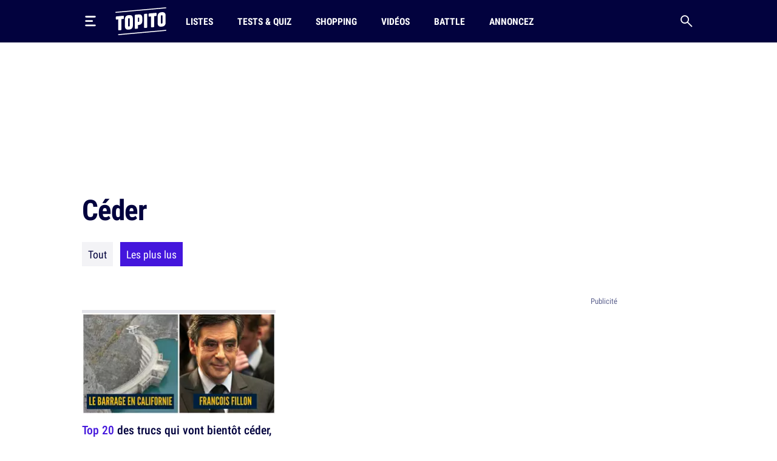

--- FILE ---
content_type: application/javascript
request_url: https://cdn-adm.pbstck.com/extra-scripts/basic-scripts-pool/consent_status.js
body_size: -196
content:
if (!document.querySelector('meta[name="pbstck_context:consentless"]')) {
    if (typeof __tcfapi !== 'function') {
        var metaTag = document.createElement('meta');
        metaTag.name = 'pbstck_context:consentless';
        metaTag.content = 'na';
        document.head.appendChild(metaTag);
    } else {
        window.__tcfapi('getTCData', 2, function(tcData, success) {
            var metaTag = document.createElement('meta');
            metaTag.name = 'pbstck_context:consentless';
            if (success) {
                var consentGiven = tcData.purpose.consents["1"];
                metaTag.content = consentGiven ? 'false' : 'true';
            } else {
                metaTag.content = 'na';
            }
            document.head.appendChild(metaTag);
        });
    }
}

--- FILE ---
content_type: text/javascript; charset=utf-8
request_url: https://a.topi.to/scripts/prod-b842a76b33.js
body_size: 3049
content:
!function n(i,s,c){function d(t,e){if(!s[t]){if(!i[t]){var o="function"==typeof require&&require;if(!e&&o)return o(t,!0);if(r)return r(t,!0);throw(e=new Error("Cannot find module '"+t+"'")).code="MODULE_NOT_FOUND",e}o=s[t]={exports:{}},i[t][0].call(o.exports,function(e){return d(i[t][1][e]||e)},o,o.exports,n,i,s,c)}return s[t].exports}for(var r="function"==typeof require&&require,e=0;e<c.length;e++)d(c[e]);return d}({1:[function(e,t,o){"use strict";function i(e,t){for(var o=0;o<t.length;o++){var n=t[o];n.enumerable=n.enumerable||!1,n.configurable=!0,"value"in n&&(n.writable=!0),Object.defineProperty(e,n.key,n)}}Object.defineProperty(o,"__esModule",{value:!0}),o.Accordion=void 0;var s="accordion-title",c="open",n=function(){function e(){if(!(this instanceof e))throw new TypeError("Cannot call a class as a function");document.querySelectorAll(".".concat(s)).forEach(this.addEventToAccordion.bind(this))}var t,o,n;return t=e,(o=[{key:"addEventToAccordion",value:function(e){e.addEventListener("click",this.handleClickAccordionTitle.bind(this))}},{key:"handleClickAccordionTitle",value:function(e){e.preventDefault();e=e.currentTarget;e.classList.contains(c)?this.deactivateAccordion(e):this.activateAccordion(e)}},{key:"activateAccordion",value:function(e){e.classList.add(c)}},{key:"deactivateAccordion",value:function(e){e.classList.remove(c)}}])&&i(t.prototype,o),n&&i(t,n),Object.defineProperty(t,"prototype",{writable:!1}),e}();o.Accordion=n},{}],2:[function(e,t,o){"use strict";e("./header.js"),e("./footer.js"),e("./sticky-cow.js"),e("./fonts.js");var n=e("./accordion.js");e("./embed.js"),new n.Accordion},{"./accordion.js":1,"./embed.js":3,"./fonts.js":4,"./footer.js":5,"./header.js":6,"./sticky-cow.js":7}],3:[function(e,t,o){"use strict";function i(e,t){for(var o=0;o<t.length;o++){var n=t[o];n.enumerable=n.enumerable||!1,n.configurable=!0,"value"in n&&(n.writable=!0),Object.defineProperty(e,n.key,n)}}var s="js-embed",c="js-embed-template",d="embed-notification",r="js-embed-show-consent",a="js-embed-active-consent",l="scripted",u="display",n=function(){function e(){if(!(this instanceof e))throw new TypeError("Cannot call a class as a function");this.scriptsLoaded=[]}var t,o,n;return t=e,(o=[{key:"showEmbedNotification",value:function(e){var t;e.querySelector(".".concat(d))||(t=document.querySelector(".".concat(c)).content.cloneNode(!0),e.append(t),this.addEventEmbedNotification(e))}},{key:"addClassJsTo",value:function(e){e.classList.add(l)}},{key:"addClassJsToAllEmbeds",value:function(){this.getAllEmbed().forEach(this.addClassJsTo.bind(this))}},{key:"onChangeConsent",value:function(e){this.generateEmbedViewByCookiesConsent()}},{key:"onReadyDidomi",value:function(){this.generateEmbedViewByCookiesConsent()}},{key:"addLinkUpdateCookie",value:function(){var e=document.querySelector("body > footer > div.footer-menu > div:nth-child(2) > nav > ul"),t=document.createElement("li"),o=document.createElement("a");o.href="#",o.id="show-cookie-popin",o.textContent="Paramètres de Gestion de la Confidentialité",t.appendChild(o),e.appendChild(t),document.querySelector("#show-cookie-popin").addEventListener("click",this.onClickShowPopIn.bind(this))}},{key:"generateEmbedViewByCookiesConsent",value:function(){var e=this.didomi.getUserConsentStatusForPurpose("cookies"),t=this.getAllEmbed();t.forEach(this.addClassJsTo.bind(this)),e?t.forEach(this.activeEmbed.bind(this)):this.didomi.shouldConsentBeCollected()||t.forEach(this.showEmbedNotification.bind(this))}},{key:"addEventEmbedNotification",value:function(e){e.querySelector(".".concat(r)).addEventListener("click",this.onClickShowPopIn.bind(this)),e.querySelector(".".concat(a)).addEventListener("click",this.onClickActiveConsentCookie.bind(this))}},{key:"onClickShowPopIn",value:function(e){e.preventDefault(),this.didomi.preferences.show("purposes")}},{key:"onClickActiveConsentCookie",value:function(e){e.preventDefault(),this.didomi.setUserAgreeToAll()}},{key:"activeEmbed",value:function(e){e.classList.contains("bratio-16-9")&&(e.classList.remove("bratio-16-9"),e.classList.add("ratio-16-9")),e.classList.contains("bratio-1-1")&&(e.classList.remove("bratio-1-1"),e.classList.add("ratio-1-1")),e.classList.contains("bratio-9-16")&&(e.classList.remove("bratio-9-16"),e.classList.add("ratio-9-16")),console.log(e);var t=e.querySelectorAll("[data-src]"),t=(t&&t.forEach(this.activeEmbedScript.bind(this)),e.querySelector(".".concat(d)));t&&t.remove(),e.classList.add(u)}},{key:"activeEmbedScript",value:function(e){var t=e.dataset.src;this.scriptsLoaded.includes(t)&&void 0===e.closest(".imgur")?e.remove():(this.scriptsLoaded.push(t),e.src=t)}},{key:"getAllEmbed",value:function(){return document.querySelectorAll(".".concat(s))}},{key:"onEventTcf",value:function(e,t){t&&"tcloaded"==e.eventStatus&&this.addLinkUpdateCookie()}},{key:"initObserver",value:function(){var t=new IntersectionObserver(this.handleVisibilityChange,{root:null,rootMargin:window.innerHeight+"px",threshold:0}),e=document.getElementsByClassName("js-embed twitter");Array.prototype.forEach.call(e,function(e){t.observe(e)})}},{key:"handleVisibilityChange",value:function(e,t){e.forEach(function(e){0<e.intersectionRatio&&(e=e.target.getElementsByClassName("twitter-tweet-disabled"),Array.prototype.forEach.call(e,function(e){e.classList.remove("twitter-tweet-disabled"),e.classList.add("twitter-tweet")}),twttr.widgets.load())})}}])&&i(t.prototype,o),n&&i(t,n),Object.defineProperty(t,"prototype",{writable:!1}),e}();window.addEventListener("load",function(){var t=new n;window.didomiEventListeners=window.didomiEventListeners||[],window.didomiEventListeners.push({event:"consent.changed",listener:t.onChangeConsent.bind(t)}),window.didomiOnReady=window.didomiOnReady||[],window.didomiOnReady.push(function(e){t.didomi=e,t.onReadyDidomi(),t.initObserver()}),__tcfapi("addEventListener",2,t.onEventTcf.bind(t))})},{}],4:[function(e,t,o){"use strict";"fonts"in document&&Promise.all([document.fonts.load("1em RobotoCondensed"),document.fonts.load("600 1em RobotoCondensed"),document.fonts.load("700 1em RobotoCondensed")]).then(function(){document.querySelector("body").classList.add("fonts-ok")})},{}],5:[function(e,t,o){"use strict";var n=!1;var i=document.querySelector("#footer-deploy");i&&i.addEventListener("click",function(e){var t;e.preventDefault(),document.querySelector(".footer-socials").classList.toggle("active"),!1===n&&((t=new XMLHttpRequest).open("GET","/ajax/footer-social"),t.send(),t.onload=function(e){this.readyState===XMLHttpRequest.DONE&&200===this.status&&(document.querySelector(".footer-socials-details").innerHTML=t.responseText,n=!0)})})},{}],6:[function(e,t,o){"use strict";document.querySelector("body");function n(e){e.preventDefault();var t,o,e=document.querySelector("body");e.classList.toggle("search-open"),e.classList.contains("search-open")&&(t=document.getElementById("input-search"),(o=document.createElement("input")).setAttribute("type","text"),o.style.position="absolute",o.style.opacity=0,o.style.height=0,o.style.fontSize="16px",document.body.prepend(o),o.focus(),setTimeout(function(){t.focus(),o.remove()},310))}document.querySelector("#header-burger").addEventListener("click",function(e){e.preventDefault(),document.querySelector("body").classList.toggle("menu-open")}),document.querySelector("#header-search").addEventListener("click",n),document.querySelector("#modal-search-close").addEventListener("click",n),document.querySelector(".modal.modal-search .overlay-top").addEventListener("click",n),document.querySelector(".modal.modal-search .overlay-bottom").addEventListener("click",n)},{}],7:[function(e,t,o){"use strict";var s={top:"js-sticky-top",middle:"js-sticky-middle",bottom:"js-sticky-bottom"};function c(e){e.removeAttribute("style"),e.classList.remove(s.top),e.classList.remove(s.middle),e.classList.remove(s.bottom)}function n(){var e,t,o,n,i=document.getElementById("cow-sidebar");i&&(e=window.innerWidth||document.documentElement.clientWidth||document.body.clientWidth,c(i),e<1030||(e=window.scrollY+24,t=0,t=(n=(n=(o=(n=i.parentElement).querySelector("main > article > header"))?o:n).getBoundingClientRect()).y+window.scrollY,o&&(t+=n.height),o=document.querySelector("footer.footer").offsetTop-i.offsetHeight-24,n=(n=document.querySelector("main .container-content")).getBoundingClientRect().left+n.offsetWidth+40,i.style.width=i.offsetWidth+"px",e<t?i.classList.add(s.top):o<e?(i.style.top=o-e+"px",i.style.left=n+"px",i.classList.add(s.bottom)):(i.style.paddingTop="24px",i.style.top=e,i.style.left=n+"px",i.classList.add(s.middle))))}function i(){var e,t=document.getElementById("leaderboard");t&&(e=window.innerWidth||document.documentElement.clientWidth||document.body.clientWidth,c(t),e<1030||(window.scrollY<t.getBoundingClientRect().y+window.scrollY?t.classList.add(s.top):t.classList.add(s.bottom)))}window.addEventListener("load",n),window.addEventListener("scroll",n),window.addEventListener("resize",n),window.addEventListener("load",i),window.addEventListener("scroll",i),window.addEventListener("resize",i)},{}]},{},[2]);